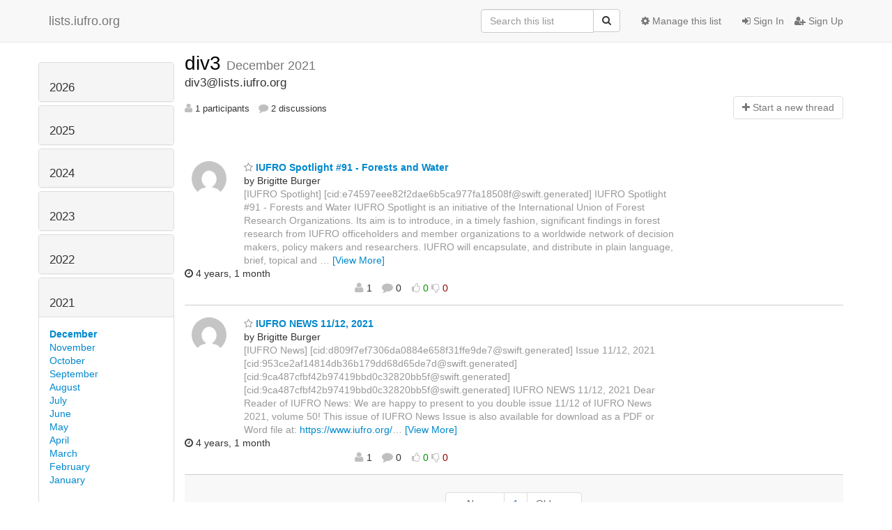

--- FILE ---
content_type: text/html; charset=utf-8
request_url: https://lists.iufro.org/mailman3/hyperkitty/list/div3@lists.iufro.org/2021/12/
body_size: 14581
content:




<!DOCTYPE HTML>
<html>
    <head>
        <meta http-equiv="Content-Type" content="text/html; charset=UTF-8" />
        <meta name="viewport" content="width=device-width, initial-scale=1.0" />
        <meta name="ROBOTS" content="INDEX, FOLLOW" />
        <title>
December 2021 - div3 - lists.iufro.org
</title>
        <meta name="author" content="" />
        <meta name="dc.language" content="en" />
        <link rel="shortcut icon" href="/mailman3/static/hyperkitty/img/favicon.ico" />
        <link rel="stylesheet" href="/mailman3/static/hyperkitty/libs/jquery/smoothness/jquery-ui-1.10.3.custom.min.css" type="text/css" media="all" />
        <link rel="stylesheet" href="/mailman3/static/hyperkitty/libs/fonts/font-awesome/css/font-awesome.min.css" type="text/css" media="all" />
        <link rel="stylesheet" href="/mailman3/static/CACHE/css/6144afd23696.css" type="text/css" media="all" /><link rel="stylesheet" href="/mailman3/static/CACHE/css/d3034b4f9b48.css" type="text/css" /><link rel="stylesheet" href="/mailman3/static/CACHE/css/6725576f9455.css" type="text/css" media="all" />
         
        

    </head>

    <body>

    


    <nav class="navbar navbar-fixed-top navbar-default">
        <div class="container">
            <div class="navbar-header col-md"> <!--part of navbar that's always present-->
                <button type="button" class="navbar-toggle collapsed" data-toggle="collapse" data-target=".navbar-collapse">
                    <span class="icon-bar"></span>
                    <span class="icon-bar"></span>
                    <span class="icon-bar"></span>
                </button>
                <a class="navbar-brand" href="/mailman3/hyperkitty/">lists.iufro.org</a>

            </div> <!-- /navbar-header -->

            <div class="navbar-collapse collapse"> <!--part of navbar that's collapsed on small screens-->
                <!-- show dropdown for smaller viewports b/c login name/email may be too long -->
                <!-- only show this extra button/dropdown if we're in small screen sizes -->
                <div class="nav navbar-nav navbar-right auth dropdown navbar-form hidden-tn hidden-xs hidden-md hidden-lg">
                    <button type="button" class="btn dropdown-toggle" id="loginDropdownMenu" data-toggle="dropdown">
                        
                            <span class="fa fa-bars"></span>
                        
                    </button>
                    <ul class="dropdown-menu" role="menu" aria-labelledby="loginDropdownMenu">
                        
                            <li role="presentation"><a role="menuitem" tabindex="-1" href="/mailman3/accounts/login/?next=/mailman3/hyperkitty/list/div3%40lists.iufro.org/2021/12/">
                                <span class="fa fa-sign-in"></span>
                                Sign In
                            </a></li>
                            <li role="presentation"><a role="menuitem" tabindex="-1" href="/mailman3/accounts/signup/?next=/mailman3/hyperkitty/list/div3%40lists.iufro.org/2021/12/">
                                <span class="fa fa-user-plus"></span>
                                Sign Up
                            </a></li>
                        
                    </ul>
                </div>
                <!-- larger viewports -->
                <ul class="nav navbar-nav navbar-right hidden-sm auth">
                    
                        <li><a href="/mailman3/accounts/login/?next=/mailman3/hyperkitty/list/div3%40lists.iufro.org/2021/12/">
                            <span class="fa fa-sign-in"></span>
                            Sign In
                        </a></li>
                        <li><a href="/mailman3/accounts/signup/?next=/mailman3/hyperkitty/list/div3%40lists.iufro.org/2021/12/">
                            <span class="fa fa-user-plus"></span>
                            Sign Up
                        </a></li>
                    
                </ul>

                
                <ul class="nav navbar-nav navbar-right"><li>
                    
                    <a href="/mailman3/postorius/lists/div3.lists.iufro.org/">
                        <span class="fa fa-cog"></span>
                        Manage this list
                    </a>
                    
                </li></ul>
                

                <form name="search" method="get" action="/mailman3/hyperkitty/search" class="navbar-form navbar-right" role="search">
                    <input type="hidden" name="mlist" value="div3@lists.iufro.org" />
                    <div class="form-group">
                        <div class="input-group">
                            <input name="q" type="text" class="form-control"
                                   placeholder="Search this list"
                                   
                                   />
                            <span class="input-group-btn">
                                <button class="btn btn-default" type="submit"><span class="fa fa-search"></span></button>
                            </span>
                        </div>
                    </div>
                </form>

            </div> <!--/navbar-collapse -->
        </div> <!-- /container for navbar -->
    </nav>

    

     <div class="modal fade" tabindex="-1" role="dialog" id="keyboard-shortcuts">
       <div class="modal-dialog" role="document">
         <div class="modal-content">
           <div class="modal-header">
             <button type="button" class="close" data-dismiss="modal" aria-label="Close"><span aria-hidden="true">&times;</span></button>
             <h4 class="modal-title">Keyboard Shortcuts</h4>
           </div>
           <div class="modal-body">
             <h3>Thread View</h3>
             <ul>
               <li><code>j</code>: Next unread message </li>
               <li><code>k</code>: Previous unread message </li>
               <li><code>j a</code>: Jump to all threads
               <li><code>j l</code>: Jump to MailingList overview
             </ul>
           </div>
         </div><!-- /.modal-content -->
       </div><!-- /.modal-dialog -->
     </div><!-- /.modal -->

     <div class="container">
        

<div class="row">





<div class="hidden-tn hidden-xs col-sm-2">
<div class="row">
    <div class="panel-group" id="months-list">
        
        <div class="panel panel-default">
            <div class="panel-heading">
                <h3 class="panel-title">
                    <a data-toggle="collapse" data-parent="#months-list" href="#collapse0">
                        2026
                    </a>
                </h3>
            </div>
            <div id="collapse0" class="panel-collapse
                
                     collapse 
                
                ">
                <div class="panel-body">
                    <ul class="list-unstyled">
                        
                        <li class="">
                            <a href="/mailman3/hyperkitty/list/div3@lists.iufro.org/2026/1/"
                               >January</a>
                        </li>
                        
                    </ul>
                </div>
            </div>
        </div>
        
        <div class="panel panel-default">
            <div class="panel-heading">
                <h3 class="panel-title">
                    <a data-toggle="collapse" data-parent="#months-list" href="#collapse1">
                        2025
                    </a>
                </h3>
            </div>
            <div id="collapse1" class="panel-collapse
                
                     collapse 
                
                ">
                <div class="panel-body">
                    <ul class="list-unstyled">
                        
                        <li class="">
                            <a href="/mailman3/hyperkitty/list/div3@lists.iufro.org/2025/12/"
                               >December</a>
                        </li>
                        
                        <li class="">
                            <a href="/mailman3/hyperkitty/list/div3@lists.iufro.org/2025/11/"
                               >November</a>
                        </li>
                        
                        <li class="">
                            <a href="/mailman3/hyperkitty/list/div3@lists.iufro.org/2025/10/"
                               >October</a>
                        </li>
                        
                        <li class="">
                            <a href="/mailman3/hyperkitty/list/div3@lists.iufro.org/2025/9/"
                               >September</a>
                        </li>
                        
                        <li class="">
                            <a href="/mailman3/hyperkitty/list/div3@lists.iufro.org/2025/8/"
                               >August</a>
                        </li>
                        
                        <li class="">
                            <a href="/mailman3/hyperkitty/list/div3@lists.iufro.org/2025/7/"
                               >July</a>
                        </li>
                        
                        <li class="">
                            <a href="/mailman3/hyperkitty/list/div3@lists.iufro.org/2025/6/"
                               >June</a>
                        </li>
                        
                        <li class="">
                            <a href="/mailman3/hyperkitty/list/div3@lists.iufro.org/2025/5/"
                               >May</a>
                        </li>
                        
                        <li class="">
                            <a href="/mailman3/hyperkitty/list/div3@lists.iufro.org/2025/4/"
                               >April</a>
                        </li>
                        
                        <li class="">
                            <a href="/mailman3/hyperkitty/list/div3@lists.iufro.org/2025/3/"
                               >March</a>
                        </li>
                        
                        <li class="">
                            <a href="/mailman3/hyperkitty/list/div3@lists.iufro.org/2025/2/"
                               >February</a>
                        </li>
                        
                        <li class="">
                            <a href="/mailman3/hyperkitty/list/div3@lists.iufro.org/2025/1/"
                               >January</a>
                        </li>
                        
                    </ul>
                </div>
            </div>
        </div>
        
        <div class="panel panel-default">
            <div class="panel-heading">
                <h3 class="panel-title">
                    <a data-toggle="collapse" data-parent="#months-list" href="#collapse2">
                        2024
                    </a>
                </h3>
            </div>
            <div id="collapse2" class="panel-collapse
                
                     collapse 
                
                ">
                <div class="panel-body">
                    <ul class="list-unstyled">
                        
                        <li class="">
                            <a href="/mailman3/hyperkitty/list/div3@lists.iufro.org/2024/12/"
                               >December</a>
                        </li>
                        
                        <li class="">
                            <a href="/mailman3/hyperkitty/list/div3@lists.iufro.org/2024/11/"
                               >November</a>
                        </li>
                        
                        <li class="">
                            <a href="/mailman3/hyperkitty/list/div3@lists.iufro.org/2024/10/"
                               >October</a>
                        </li>
                        
                        <li class="">
                            <a href="/mailman3/hyperkitty/list/div3@lists.iufro.org/2024/9/"
                               >September</a>
                        </li>
                        
                        <li class="">
                            <a href="/mailman3/hyperkitty/list/div3@lists.iufro.org/2024/8/"
                               >August</a>
                        </li>
                        
                        <li class="">
                            <a href="/mailman3/hyperkitty/list/div3@lists.iufro.org/2024/7/"
                               >July</a>
                        </li>
                        
                        <li class="">
                            <a href="/mailman3/hyperkitty/list/div3@lists.iufro.org/2024/6/"
                               >June</a>
                        </li>
                        
                        <li class="">
                            <a href="/mailman3/hyperkitty/list/div3@lists.iufro.org/2024/5/"
                               >May</a>
                        </li>
                        
                        <li class="">
                            <a href="/mailman3/hyperkitty/list/div3@lists.iufro.org/2024/4/"
                               >April</a>
                        </li>
                        
                        <li class="">
                            <a href="/mailman3/hyperkitty/list/div3@lists.iufro.org/2024/3/"
                               >March</a>
                        </li>
                        
                        <li class="">
                            <a href="/mailman3/hyperkitty/list/div3@lists.iufro.org/2024/2/"
                               >February</a>
                        </li>
                        
                        <li class="">
                            <a href="/mailman3/hyperkitty/list/div3@lists.iufro.org/2024/1/"
                               >January</a>
                        </li>
                        
                    </ul>
                </div>
            </div>
        </div>
        
        <div class="panel panel-default">
            <div class="panel-heading">
                <h3 class="panel-title">
                    <a data-toggle="collapse" data-parent="#months-list" href="#collapse3">
                        2023
                    </a>
                </h3>
            </div>
            <div id="collapse3" class="panel-collapse
                
                     collapse 
                
                ">
                <div class="panel-body">
                    <ul class="list-unstyled">
                        
                        <li class="">
                            <a href="/mailman3/hyperkitty/list/div3@lists.iufro.org/2023/12/"
                               >December</a>
                        </li>
                        
                        <li class="">
                            <a href="/mailman3/hyperkitty/list/div3@lists.iufro.org/2023/11/"
                               >November</a>
                        </li>
                        
                        <li class="">
                            <a href="/mailman3/hyperkitty/list/div3@lists.iufro.org/2023/10/"
                               >October</a>
                        </li>
                        
                        <li class="">
                            <a href="/mailman3/hyperkitty/list/div3@lists.iufro.org/2023/9/"
                               >September</a>
                        </li>
                        
                        <li class="">
                            <a href="/mailman3/hyperkitty/list/div3@lists.iufro.org/2023/8/"
                               >August</a>
                        </li>
                        
                        <li class="">
                            <a href="/mailman3/hyperkitty/list/div3@lists.iufro.org/2023/7/"
                               >July</a>
                        </li>
                        
                        <li class="">
                            <a href="/mailman3/hyperkitty/list/div3@lists.iufro.org/2023/6/"
                               >June</a>
                        </li>
                        
                        <li class="">
                            <a href="/mailman3/hyperkitty/list/div3@lists.iufro.org/2023/5/"
                               >May</a>
                        </li>
                        
                        <li class="">
                            <a href="/mailman3/hyperkitty/list/div3@lists.iufro.org/2023/4/"
                               >April</a>
                        </li>
                        
                        <li class="">
                            <a href="/mailman3/hyperkitty/list/div3@lists.iufro.org/2023/3/"
                               >March</a>
                        </li>
                        
                        <li class="">
                            <a href="/mailman3/hyperkitty/list/div3@lists.iufro.org/2023/2/"
                               >February</a>
                        </li>
                        
                        <li class="">
                            <a href="/mailman3/hyperkitty/list/div3@lists.iufro.org/2023/1/"
                               >January</a>
                        </li>
                        
                    </ul>
                </div>
            </div>
        </div>
        
        <div class="panel panel-default">
            <div class="panel-heading">
                <h3 class="panel-title">
                    <a data-toggle="collapse" data-parent="#months-list" href="#collapse4">
                        2022
                    </a>
                </h3>
            </div>
            <div id="collapse4" class="panel-collapse
                
                     collapse 
                
                ">
                <div class="panel-body">
                    <ul class="list-unstyled">
                        
                        <li class="">
                            <a href="/mailman3/hyperkitty/list/div3@lists.iufro.org/2022/12/"
                               >December</a>
                        </li>
                        
                        <li class="">
                            <a href="/mailman3/hyperkitty/list/div3@lists.iufro.org/2022/11/"
                               >November</a>
                        </li>
                        
                        <li class="">
                            <a href="/mailman3/hyperkitty/list/div3@lists.iufro.org/2022/10/"
                               >October</a>
                        </li>
                        
                        <li class="">
                            <a href="/mailman3/hyperkitty/list/div3@lists.iufro.org/2022/9/"
                               >September</a>
                        </li>
                        
                        <li class="">
                            <a href="/mailman3/hyperkitty/list/div3@lists.iufro.org/2022/8/"
                               >August</a>
                        </li>
                        
                        <li class="">
                            <a href="/mailman3/hyperkitty/list/div3@lists.iufro.org/2022/7/"
                               >July</a>
                        </li>
                        
                        <li class="">
                            <a href="/mailman3/hyperkitty/list/div3@lists.iufro.org/2022/6/"
                               >June</a>
                        </li>
                        
                        <li class="">
                            <a href="/mailman3/hyperkitty/list/div3@lists.iufro.org/2022/5/"
                               >May</a>
                        </li>
                        
                        <li class="">
                            <a href="/mailman3/hyperkitty/list/div3@lists.iufro.org/2022/4/"
                               >April</a>
                        </li>
                        
                        <li class="">
                            <a href="/mailman3/hyperkitty/list/div3@lists.iufro.org/2022/3/"
                               >March</a>
                        </li>
                        
                        <li class="">
                            <a href="/mailman3/hyperkitty/list/div3@lists.iufro.org/2022/2/"
                               >February</a>
                        </li>
                        
                        <li class="">
                            <a href="/mailman3/hyperkitty/list/div3@lists.iufro.org/2022/1/"
                               >January</a>
                        </li>
                        
                    </ul>
                </div>
            </div>
        </div>
        
        <div class="panel panel-default">
            <div class="panel-heading">
                <h3 class="panel-title">
                    <a data-toggle="collapse" data-parent="#months-list" href="#collapse5">
                        2021
                    </a>
                </h3>
            </div>
            <div id="collapse5" class="panel-collapse
                
                     in 
                
                ">
                <div class="panel-body">
                    <ul class="list-unstyled">
                        
                        <li class="current">
                            <a href="/mailman3/hyperkitty/list/div3@lists.iufro.org/2021/12/"
                               >December</a>
                        </li>
                        
                        <li class="">
                            <a href="/mailman3/hyperkitty/list/div3@lists.iufro.org/2021/11/"
                               >November</a>
                        </li>
                        
                        <li class="">
                            <a href="/mailman3/hyperkitty/list/div3@lists.iufro.org/2021/10/"
                               >October</a>
                        </li>
                        
                        <li class="">
                            <a href="/mailman3/hyperkitty/list/div3@lists.iufro.org/2021/9/"
                               >September</a>
                        </li>
                        
                        <li class="">
                            <a href="/mailman3/hyperkitty/list/div3@lists.iufro.org/2021/8/"
                               >August</a>
                        </li>
                        
                        <li class="">
                            <a href="/mailman3/hyperkitty/list/div3@lists.iufro.org/2021/7/"
                               >July</a>
                        </li>
                        
                        <li class="">
                            <a href="/mailman3/hyperkitty/list/div3@lists.iufro.org/2021/6/"
                               >June</a>
                        </li>
                        
                        <li class="">
                            <a href="/mailman3/hyperkitty/list/div3@lists.iufro.org/2021/5/"
                               >May</a>
                        </li>
                        
                        <li class="">
                            <a href="/mailman3/hyperkitty/list/div3@lists.iufro.org/2021/4/"
                               >April</a>
                        </li>
                        
                        <li class="">
                            <a href="/mailman3/hyperkitty/list/div3@lists.iufro.org/2021/3/"
                               >March</a>
                        </li>
                        
                        <li class="">
                            <a href="/mailman3/hyperkitty/list/div3@lists.iufro.org/2021/2/"
                               >February</a>
                        </li>
                        
                        <li class="">
                            <a href="/mailman3/hyperkitty/list/div3@lists.iufro.org/2021/1/"
                               >January</a>
                        </li>
                        
                    </ul>
                </div>
            </div>
        </div>
        
        <div class="panel panel-default">
            <div class="panel-heading">
                <h3 class="panel-title">
                    <a data-toggle="collapse" data-parent="#months-list" href="#collapse6">
                        2020
                    </a>
                </h3>
            </div>
            <div id="collapse6" class="panel-collapse
                
                     collapse 
                
                ">
                <div class="panel-body">
                    <ul class="list-unstyled">
                        
                        <li class="">
                            <a href="/mailman3/hyperkitty/list/div3@lists.iufro.org/2020/12/"
                               >December</a>
                        </li>
                        
                        <li class="">
                            <a href="/mailman3/hyperkitty/list/div3@lists.iufro.org/2020/11/"
                               >November</a>
                        </li>
                        
                        <li class="">
                            <a href="/mailman3/hyperkitty/list/div3@lists.iufro.org/2020/10/"
                               >October</a>
                        </li>
                        
                        <li class="">
                            <a href="/mailman3/hyperkitty/list/div3@lists.iufro.org/2020/9/"
                               >September</a>
                        </li>
                        
                        <li class="">
                            <a href="/mailman3/hyperkitty/list/div3@lists.iufro.org/2020/8/"
                               >August</a>
                        </li>
                        
                        <li class="">
                            <a href="/mailman3/hyperkitty/list/div3@lists.iufro.org/2020/7/"
                               >July</a>
                        </li>
                        
                        <li class="">
                            <a href="/mailman3/hyperkitty/list/div3@lists.iufro.org/2020/6/"
                               >June</a>
                        </li>
                        
                        <li class="">
                            <a href="/mailman3/hyperkitty/list/div3@lists.iufro.org/2020/5/"
                               >May</a>
                        </li>
                        
                        <li class="">
                            <a href="/mailman3/hyperkitty/list/div3@lists.iufro.org/2020/4/"
                               >April</a>
                        </li>
                        
                        <li class="">
                            <a href="/mailman3/hyperkitty/list/div3@lists.iufro.org/2020/3/"
                               >March</a>
                        </li>
                        
                        <li class="">
                            <a href="/mailman3/hyperkitty/list/div3@lists.iufro.org/2020/2/"
                               >February</a>
                        </li>
                        
                        <li class="">
                            <a href="/mailman3/hyperkitty/list/div3@lists.iufro.org/2020/1/"
                               >January</a>
                        </li>
                        
                    </ul>
                </div>
            </div>
        </div>
        
        <div class="panel panel-default">
            <div class="panel-heading">
                <h3 class="panel-title">
                    <a data-toggle="collapse" data-parent="#months-list" href="#collapse7">
                        2019
                    </a>
                </h3>
            </div>
            <div id="collapse7" class="panel-collapse
                
                     collapse 
                
                ">
                <div class="panel-body">
                    <ul class="list-unstyled">
                        
                        <li class="">
                            <a href="/mailman3/hyperkitty/list/div3@lists.iufro.org/2019/12/"
                               >December</a>
                        </li>
                        
                        <li class="">
                            <a href="/mailman3/hyperkitty/list/div3@lists.iufro.org/2019/11/"
                               >November</a>
                        </li>
                        
                        <li class="">
                            <a href="/mailman3/hyperkitty/list/div3@lists.iufro.org/2019/10/"
                               >October</a>
                        </li>
                        
                        <li class="">
                            <a href="/mailman3/hyperkitty/list/div3@lists.iufro.org/2019/9/"
                               >September</a>
                        </li>
                        
                        <li class="">
                            <a href="/mailman3/hyperkitty/list/div3@lists.iufro.org/2019/8/"
                               >August</a>
                        </li>
                        
                        <li class="">
                            <a href="/mailman3/hyperkitty/list/div3@lists.iufro.org/2019/7/"
                               >July</a>
                        </li>
                        
                        <li class="">
                            <a href="/mailman3/hyperkitty/list/div3@lists.iufro.org/2019/6/"
                               >June</a>
                        </li>
                        
                        <li class="">
                            <a href="/mailman3/hyperkitty/list/div3@lists.iufro.org/2019/5/"
                               >May</a>
                        </li>
                        
                        <li class="">
                            <a href="/mailman3/hyperkitty/list/div3@lists.iufro.org/2019/4/"
                               >April</a>
                        </li>
                        
                        <li class="">
                            <a href="/mailman3/hyperkitty/list/div3@lists.iufro.org/2019/3/"
                               >March</a>
                        </li>
                        
                        <li class="">
                            <a href="/mailman3/hyperkitty/list/div3@lists.iufro.org/2019/2/"
                               >February</a>
                        </li>
                        
                        <li class="">
                            <a href="/mailman3/hyperkitty/list/div3@lists.iufro.org/2019/1/"
                               >January</a>
                        </li>
                        
                    </ul>
                </div>
            </div>
        </div>
        
        <div class="panel panel-default">
            <div class="panel-heading">
                <h3 class="panel-title">
                    <a data-toggle="collapse" data-parent="#months-list" href="#collapse8">
                        2018
                    </a>
                </h3>
            </div>
            <div id="collapse8" class="panel-collapse
                
                     collapse 
                
                ">
                <div class="panel-body">
                    <ul class="list-unstyled">
                        
                        <li class="">
                            <a href="/mailman3/hyperkitty/list/div3@lists.iufro.org/2018/12/"
                               >December</a>
                        </li>
                        
                        <li class="">
                            <a href="/mailman3/hyperkitty/list/div3@lists.iufro.org/2018/11/"
                               >November</a>
                        </li>
                        
                        <li class="">
                            <a href="/mailman3/hyperkitty/list/div3@lists.iufro.org/2018/10/"
                               >October</a>
                        </li>
                        
                        <li class="">
                            <a href="/mailman3/hyperkitty/list/div3@lists.iufro.org/2018/9/"
                               >September</a>
                        </li>
                        
                        <li class="">
                            <a href="/mailman3/hyperkitty/list/div3@lists.iufro.org/2018/8/"
                               >August</a>
                        </li>
                        
                        <li class="">
                            <a href="/mailman3/hyperkitty/list/div3@lists.iufro.org/2018/7/"
                               >July</a>
                        </li>
                        
                        <li class="">
                            <a href="/mailman3/hyperkitty/list/div3@lists.iufro.org/2018/6/"
                               >June</a>
                        </li>
                        
                        <li class="">
                            <a href="/mailman3/hyperkitty/list/div3@lists.iufro.org/2018/5/"
                               >May</a>
                        </li>
                        
                        <li class="">
                            <a href="/mailman3/hyperkitty/list/div3@lists.iufro.org/2018/4/"
                               >April</a>
                        </li>
                        
                        <li class="">
                            <a href="/mailman3/hyperkitty/list/div3@lists.iufro.org/2018/3/"
                               >March</a>
                        </li>
                        
                        <li class="">
                            <a href="/mailman3/hyperkitty/list/div3@lists.iufro.org/2018/2/"
                               >February</a>
                        </li>
                        
                        <li class="">
                            <a href="/mailman3/hyperkitty/list/div3@lists.iufro.org/2018/1/"
                               >January</a>
                        </li>
                        
                    </ul>
                </div>
            </div>
        </div>
        
        <div class="panel panel-default">
            <div class="panel-heading">
                <h3 class="panel-title">
                    <a data-toggle="collapse" data-parent="#months-list" href="#collapse9">
                        2017
                    </a>
                </h3>
            </div>
            <div id="collapse9" class="panel-collapse
                
                     collapse 
                
                ">
                <div class="panel-body">
                    <ul class="list-unstyled">
                        
                        <li class="">
                            <a href="/mailman3/hyperkitty/list/div3@lists.iufro.org/2017/12/"
                               >December</a>
                        </li>
                        
                        <li class="">
                            <a href="/mailman3/hyperkitty/list/div3@lists.iufro.org/2017/11/"
                               >November</a>
                        </li>
                        
                        <li class="">
                            <a href="/mailman3/hyperkitty/list/div3@lists.iufro.org/2017/10/"
                               >October</a>
                        </li>
                        
                        <li class="">
                            <a href="/mailman3/hyperkitty/list/div3@lists.iufro.org/2017/9/"
                               >September</a>
                        </li>
                        
                        <li class="">
                            <a href="/mailman3/hyperkitty/list/div3@lists.iufro.org/2017/8/"
                               >August</a>
                        </li>
                        
                        <li class="">
                            <a href="/mailman3/hyperkitty/list/div3@lists.iufro.org/2017/7/"
                               >July</a>
                        </li>
                        
                        <li class="">
                            <a href="/mailman3/hyperkitty/list/div3@lists.iufro.org/2017/6/"
                               >June</a>
                        </li>
                        
                        <li class="">
                            <a href="/mailman3/hyperkitty/list/div3@lists.iufro.org/2017/5/"
                               >May</a>
                        </li>
                        
                        <li class="">
                            <a href="/mailman3/hyperkitty/list/div3@lists.iufro.org/2017/4/"
                               >April</a>
                        </li>
                        
                        <li class="">
                            <a href="/mailman3/hyperkitty/list/div3@lists.iufro.org/2017/3/"
                               >March</a>
                        </li>
                        
                        <li class="">
                            <a href="/mailman3/hyperkitty/list/div3@lists.iufro.org/2017/2/"
                               >February</a>
                        </li>
                        
                        <li class="">
                            <a href="/mailman3/hyperkitty/list/div3@lists.iufro.org/2017/1/"
                               >January</a>
                        </li>
                        
                    </ul>
                </div>
            </div>
        </div>
        
        <div class="panel panel-default">
            <div class="panel-heading">
                <h3 class="panel-title">
                    <a data-toggle="collapse" data-parent="#months-list" href="#collapse10">
                        2016
                    </a>
                </h3>
            </div>
            <div id="collapse10" class="panel-collapse
                
                     collapse 
                
                ">
                <div class="panel-body">
                    <ul class="list-unstyled">
                        
                        <li class="">
                            <a href="/mailman3/hyperkitty/list/div3@lists.iufro.org/2016/12/"
                               >December</a>
                        </li>
                        
                        <li class="">
                            <a href="/mailman3/hyperkitty/list/div3@lists.iufro.org/2016/11/"
                               >November</a>
                        </li>
                        
                        <li class="">
                            <a href="/mailman3/hyperkitty/list/div3@lists.iufro.org/2016/10/"
                               >October</a>
                        </li>
                        
                        <li class="">
                            <a href="/mailman3/hyperkitty/list/div3@lists.iufro.org/2016/9/"
                               >September</a>
                        </li>
                        
                        <li class="">
                            <a href="/mailman3/hyperkitty/list/div3@lists.iufro.org/2016/8/"
                               >August</a>
                        </li>
                        
                        <li class="">
                            <a href="/mailman3/hyperkitty/list/div3@lists.iufro.org/2016/7/"
                               >July</a>
                        </li>
                        
                        <li class="">
                            <a href="/mailman3/hyperkitty/list/div3@lists.iufro.org/2016/6/"
                               >June</a>
                        </li>
                        
                        <li class="">
                            <a href="/mailman3/hyperkitty/list/div3@lists.iufro.org/2016/5/"
                               >May</a>
                        </li>
                        
                        <li class="">
                            <a href="/mailman3/hyperkitty/list/div3@lists.iufro.org/2016/4/"
                               >April</a>
                        </li>
                        
                        <li class="">
                            <a href="/mailman3/hyperkitty/list/div3@lists.iufro.org/2016/3/"
                               >March</a>
                        </li>
                        
                        <li class="">
                            <a href="/mailman3/hyperkitty/list/div3@lists.iufro.org/2016/2/"
                               >February</a>
                        </li>
                        
                        <li class="">
                            <a href="/mailman3/hyperkitty/list/div3@lists.iufro.org/2016/1/"
                               >January</a>
                        </li>
                        
                    </ul>
                </div>
            </div>
        </div>
        
        <div class="panel panel-default">
            <div class="panel-heading">
                <h3 class="panel-title">
                    <a data-toggle="collapse" data-parent="#months-list" href="#collapse11">
                        2015
                    </a>
                </h3>
            </div>
            <div id="collapse11" class="panel-collapse
                
                     collapse 
                
                ">
                <div class="panel-body">
                    <ul class="list-unstyled">
                        
                        <li class="">
                            <a href="/mailman3/hyperkitty/list/div3@lists.iufro.org/2015/12/"
                               >December</a>
                        </li>
                        
                        <li class="">
                            <a href="/mailman3/hyperkitty/list/div3@lists.iufro.org/2015/11/"
                               >November</a>
                        </li>
                        
                        <li class="">
                            <a href="/mailman3/hyperkitty/list/div3@lists.iufro.org/2015/10/"
                               >October</a>
                        </li>
                        
                        <li class="">
                            <a href="/mailman3/hyperkitty/list/div3@lists.iufro.org/2015/9/"
                               >September</a>
                        </li>
                        
                        <li class="">
                            <a href="/mailman3/hyperkitty/list/div3@lists.iufro.org/2015/8/"
                               >August</a>
                        </li>
                        
                        <li class="">
                            <a href="/mailman3/hyperkitty/list/div3@lists.iufro.org/2015/7/"
                               >July</a>
                        </li>
                        
                        <li class="">
                            <a href="/mailman3/hyperkitty/list/div3@lists.iufro.org/2015/6/"
                               >June</a>
                        </li>
                        
                        <li class="">
                            <a href="/mailman3/hyperkitty/list/div3@lists.iufro.org/2015/5/"
                               >May</a>
                        </li>
                        
                        <li class="">
                            <a href="/mailman3/hyperkitty/list/div3@lists.iufro.org/2015/4/"
                               >April</a>
                        </li>
                        
                        <li class="">
                            <a href="/mailman3/hyperkitty/list/div3@lists.iufro.org/2015/3/"
                               >March</a>
                        </li>
                        
                        <li class="">
                            <a href="/mailman3/hyperkitty/list/div3@lists.iufro.org/2015/2/"
                               >February</a>
                        </li>
                        
                        <li class="">
                            <a href="/mailman3/hyperkitty/list/div3@lists.iufro.org/2015/1/"
                               >January</a>
                        </li>
                        
                    </ul>
                </div>
            </div>
        </div>
        
        <div class="panel panel-default">
            <div class="panel-heading">
                <h3 class="panel-title">
                    <a data-toggle="collapse" data-parent="#months-list" href="#collapse12">
                        2014
                    </a>
                </h3>
            </div>
            <div id="collapse12" class="panel-collapse
                
                     collapse 
                
                ">
                <div class="panel-body">
                    <ul class="list-unstyled">
                        
                        <li class="">
                            <a href="/mailman3/hyperkitty/list/div3@lists.iufro.org/2014/12/"
                               >December</a>
                        </li>
                        
                        <li class="">
                            <a href="/mailman3/hyperkitty/list/div3@lists.iufro.org/2014/11/"
                               >November</a>
                        </li>
                        
                        <li class="">
                            <a href="/mailman3/hyperkitty/list/div3@lists.iufro.org/2014/10/"
                               >October</a>
                        </li>
                        
                        <li class="">
                            <a href="/mailman3/hyperkitty/list/div3@lists.iufro.org/2014/9/"
                               >September</a>
                        </li>
                        
                        <li class="">
                            <a href="/mailman3/hyperkitty/list/div3@lists.iufro.org/2014/8/"
                               >August</a>
                        </li>
                        
                        <li class="">
                            <a href="/mailman3/hyperkitty/list/div3@lists.iufro.org/2014/7/"
                               >July</a>
                        </li>
                        
                        <li class="">
                            <a href="/mailman3/hyperkitty/list/div3@lists.iufro.org/2014/6/"
                               >June</a>
                        </li>
                        
                        <li class="">
                            <a href="/mailman3/hyperkitty/list/div3@lists.iufro.org/2014/5/"
                               >May</a>
                        </li>
                        
                        <li class="">
                            <a href="/mailman3/hyperkitty/list/div3@lists.iufro.org/2014/4/"
                               >April</a>
                        </li>
                        
                        <li class="">
                            <a href="/mailman3/hyperkitty/list/div3@lists.iufro.org/2014/3/"
                               >March</a>
                        </li>
                        
                        <li class="">
                            <a href="/mailman3/hyperkitty/list/div3@lists.iufro.org/2014/2/"
                               >February</a>
                        </li>
                        
                        <li class="">
                            <a href="/mailman3/hyperkitty/list/div3@lists.iufro.org/2014/1/"
                               >January</a>
                        </li>
                        
                    </ul>
                </div>
            </div>
        </div>
        
        <div class="panel panel-default">
            <div class="panel-heading">
                <h3 class="panel-title">
                    <a data-toggle="collapse" data-parent="#months-list" href="#collapse13">
                        2013
                    </a>
                </h3>
            </div>
            <div id="collapse13" class="panel-collapse
                
                     collapse 
                
                ">
                <div class="panel-body">
                    <ul class="list-unstyled">
                        
                        <li class="">
                            <a href="/mailman3/hyperkitty/list/div3@lists.iufro.org/2013/12/"
                               >December</a>
                        </li>
                        
                        <li class="">
                            <a href="/mailman3/hyperkitty/list/div3@lists.iufro.org/2013/11/"
                               >November</a>
                        </li>
                        
                        <li class="">
                            <a href="/mailman3/hyperkitty/list/div3@lists.iufro.org/2013/10/"
                               >October</a>
                        </li>
                        
                        <li class="">
                            <a href="/mailman3/hyperkitty/list/div3@lists.iufro.org/2013/9/"
                               >September</a>
                        </li>
                        
                        <li class="">
                            <a href="/mailman3/hyperkitty/list/div3@lists.iufro.org/2013/8/"
                               >August</a>
                        </li>
                        
                        <li class="">
                            <a href="/mailman3/hyperkitty/list/div3@lists.iufro.org/2013/7/"
                               >July</a>
                        </li>
                        
                        <li class="">
                            <a href="/mailman3/hyperkitty/list/div3@lists.iufro.org/2013/6/"
                               >June</a>
                        </li>
                        
                        <li class="">
                            <a href="/mailman3/hyperkitty/list/div3@lists.iufro.org/2013/5/"
                               >May</a>
                        </li>
                        
                        <li class="">
                            <a href="/mailman3/hyperkitty/list/div3@lists.iufro.org/2013/4/"
                               >April</a>
                        </li>
                        
                        <li class="">
                            <a href="/mailman3/hyperkitty/list/div3@lists.iufro.org/2013/3/"
                               >March</a>
                        </li>
                        
                        <li class="">
                            <a href="/mailman3/hyperkitty/list/div3@lists.iufro.org/2013/2/"
                               >February</a>
                        </li>
                        
                        <li class="">
                            <a href="/mailman3/hyperkitty/list/div3@lists.iufro.org/2013/1/"
                               >January</a>
                        </li>
                        
                    </ul>
                </div>
            </div>
        </div>
        
        <div class="panel panel-default">
            <div class="panel-heading">
                <h3 class="panel-title">
                    <a data-toggle="collapse" data-parent="#months-list" href="#collapse14">
                        2012
                    </a>
                </h3>
            </div>
            <div id="collapse14" class="panel-collapse
                
                     collapse 
                
                ">
                <div class="panel-body">
                    <ul class="list-unstyled">
                        
                        <li class="">
                            <a href="/mailman3/hyperkitty/list/div3@lists.iufro.org/2012/12/"
                               >December</a>
                        </li>
                        
                        <li class="">
                            <a href="/mailman3/hyperkitty/list/div3@lists.iufro.org/2012/11/"
                               >November</a>
                        </li>
                        
                        <li class="">
                            <a href="/mailman3/hyperkitty/list/div3@lists.iufro.org/2012/10/"
                               >October</a>
                        </li>
                        
                        <li class="">
                            <a href="/mailman3/hyperkitty/list/div3@lists.iufro.org/2012/9/"
                               >September</a>
                        </li>
                        
                        <li class="">
                            <a href="/mailman3/hyperkitty/list/div3@lists.iufro.org/2012/8/"
                               >August</a>
                        </li>
                        
                        <li class="">
                            <a href="/mailman3/hyperkitty/list/div3@lists.iufro.org/2012/7/"
                               >July</a>
                        </li>
                        
                        <li class="">
                            <a href="/mailman3/hyperkitty/list/div3@lists.iufro.org/2012/6/"
                               >June</a>
                        </li>
                        
                        <li class="">
                            <a href="/mailman3/hyperkitty/list/div3@lists.iufro.org/2012/5/"
                               >May</a>
                        </li>
                        
                        <li class="">
                            <a href="/mailman3/hyperkitty/list/div3@lists.iufro.org/2012/4/"
                               >April</a>
                        </li>
                        
                        <li class="">
                            <a href="/mailman3/hyperkitty/list/div3@lists.iufro.org/2012/3/"
                               >March</a>
                        </li>
                        
                        <li class="">
                            <a href="/mailman3/hyperkitty/list/div3@lists.iufro.org/2012/2/"
                               >February</a>
                        </li>
                        
                        <li class="">
                            <a href="/mailman3/hyperkitty/list/div3@lists.iufro.org/2012/1/"
                               >January</a>
                        </li>
                        
                    </ul>
                </div>
            </div>
        </div>
        
        <div class="panel panel-default">
            <div class="panel-heading">
                <h3 class="panel-title">
                    <a data-toggle="collapse" data-parent="#months-list" href="#collapse15">
                        2011
                    </a>
                </h3>
            </div>
            <div id="collapse15" class="panel-collapse
                
                     collapse 
                
                ">
                <div class="panel-body">
                    <ul class="list-unstyled">
                        
                        <li class="">
                            <a href="/mailman3/hyperkitty/list/div3@lists.iufro.org/2011/12/"
                               >December</a>
                        </li>
                        
                        <li class="">
                            <a href="/mailman3/hyperkitty/list/div3@lists.iufro.org/2011/11/"
                               >November</a>
                        </li>
                        
                        <li class="">
                            <a href="/mailman3/hyperkitty/list/div3@lists.iufro.org/2011/10/"
                               >October</a>
                        </li>
                        
                        <li class="">
                            <a href="/mailman3/hyperkitty/list/div3@lists.iufro.org/2011/9/"
                               >September</a>
                        </li>
                        
                        <li class="">
                            <a href="/mailman3/hyperkitty/list/div3@lists.iufro.org/2011/8/"
                               >August</a>
                        </li>
                        
                        <li class="">
                            <a href="/mailman3/hyperkitty/list/div3@lists.iufro.org/2011/7/"
                               >July</a>
                        </li>
                        
                        <li class="">
                            <a href="/mailman3/hyperkitty/list/div3@lists.iufro.org/2011/6/"
                               >June</a>
                        </li>
                        
                        <li class="">
                            <a href="/mailman3/hyperkitty/list/div3@lists.iufro.org/2011/5/"
                               >May</a>
                        </li>
                        
                        <li class="">
                            <a href="/mailman3/hyperkitty/list/div3@lists.iufro.org/2011/4/"
                               >April</a>
                        </li>
                        
                        <li class="">
                            <a href="/mailman3/hyperkitty/list/div3@lists.iufro.org/2011/3/"
                               >March</a>
                        </li>
                        
                        <li class="">
                            <a href="/mailman3/hyperkitty/list/div3@lists.iufro.org/2011/2/"
                               >February</a>
                        </li>
                        
                        <li class="">
                            <a href="/mailman3/hyperkitty/list/div3@lists.iufro.org/2011/1/"
                               >January</a>
                        </li>
                        
                    </ul>
                </div>
            </div>
        </div>
        
        <div class="panel panel-default">
            <div class="panel-heading">
                <h3 class="panel-title">
                    <a data-toggle="collapse" data-parent="#months-list" href="#collapse16">
                        2010
                    </a>
                </h3>
            </div>
            <div id="collapse16" class="panel-collapse
                
                     collapse 
                
                ">
                <div class="panel-body">
                    <ul class="list-unstyled">
                        
                        <li class="">
                            <a href="/mailman3/hyperkitty/list/div3@lists.iufro.org/2010/12/"
                               >December</a>
                        </li>
                        
                        <li class="">
                            <a href="/mailman3/hyperkitty/list/div3@lists.iufro.org/2010/11/"
                               >November</a>
                        </li>
                        
                        <li class="">
                            <a href="/mailman3/hyperkitty/list/div3@lists.iufro.org/2010/10/"
                               >October</a>
                        </li>
                        
                        <li class="">
                            <a href="/mailman3/hyperkitty/list/div3@lists.iufro.org/2010/9/"
                               >September</a>
                        </li>
                        
                        <li class="">
                            <a href="/mailman3/hyperkitty/list/div3@lists.iufro.org/2010/8/"
                               >August</a>
                        </li>
                        
                        <li class="">
                            <a href="/mailman3/hyperkitty/list/div3@lists.iufro.org/2010/7/"
                               >July</a>
                        </li>
                        
                        <li class="">
                            <a href="/mailman3/hyperkitty/list/div3@lists.iufro.org/2010/6/"
                               >June</a>
                        </li>
                        
                        <li class="">
                            <a href="/mailman3/hyperkitty/list/div3@lists.iufro.org/2010/5/"
                               >May</a>
                        </li>
                        
                        <li class="">
                            <a href="/mailman3/hyperkitty/list/div3@lists.iufro.org/2010/4/"
                               >April</a>
                        </li>
                        
                        <li class="">
                            <a href="/mailman3/hyperkitty/list/div3@lists.iufro.org/2010/3/"
                               >March</a>
                        </li>
                        
                        <li class="">
                            <a href="/mailman3/hyperkitty/list/div3@lists.iufro.org/2010/2/"
                               >February</a>
                        </li>
                        
                        <li class="">
                            <a href="/mailman3/hyperkitty/list/div3@lists.iufro.org/2010/1/"
                               >January</a>
                        </li>
                        
                    </ul>
                </div>
            </div>
        </div>
        
        <div class="panel panel-default">
            <div class="panel-heading">
                <h3 class="panel-title">
                    <a data-toggle="collapse" data-parent="#months-list" href="#collapse17">
                        2009
                    </a>
                </h3>
            </div>
            <div id="collapse17" class="panel-collapse
                
                     collapse 
                
                ">
                <div class="panel-body">
                    <ul class="list-unstyled">
                        
                        <li class="">
                            <a href="/mailman3/hyperkitty/list/div3@lists.iufro.org/2009/12/"
                               >December</a>
                        </li>
                        
                        <li class="">
                            <a href="/mailman3/hyperkitty/list/div3@lists.iufro.org/2009/11/"
                               >November</a>
                        </li>
                        
                        <li class="">
                            <a href="/mailman3/hyperkitty/list/div3@lists.iufro.org/2009/10/"
                               >October</a>
                        </li>
                        
                        <li class="">
                            <a href="/mailman3/hyperkitty/list/div3@lists.iufro.org/2009/9/"
                               >September</a>
                        </li>
                        
                        <li class="">
                            <a href="/mailman3/hyperkitty/list/div3@lists.iufro.org/2009/8/"
                               >August</a>
                        </li>
                        
                        <li class="">
                            <a href="/mailman3/hyperkitty/list/div3@lists.iufro.org/2009/7/"
                               >July</a>
                        </li>
                        
                        <li class="">
                            <a href="/mailman3/hyperkitty/list/div3@lists.iufro.org/2009/6/"
                               >June</a>
                        </li>
                        
                        <li class="">
                            <a href="/mailman3/hyperkitty/list/div3@lists.iufro.org/2009/5/"
                               >May</a>
                        </li>
                        
                        <li class="">
                            <a href="/mailman3/hyperkitty/list/div3@lists.iufro.org/2009/4/"
                               >April</a>
                        </li>
                        
                        <li class="">
                            <a href="/mailman3/hyperkitty/list/div3@lists.iufro.org/2009/3/"
                               >March</a>
                        </li>
                        
                        <li class="">
                            <a href="/mailman3/hyperkitty/list/div3@lists.iufro.org/2009/2/"
                               >February</a>
                        </li>
                        
                        <li class="">
                            <a href="/mailman3/hyperkitty/list/div3@lists.iufro.org/2009/1/"
                               >January</a>
                        </li>
                        
                    </ul>
                </div>
            </div>
        </div>
        
        <div class="panel panel-default">
            <div class="panel-heading">
                <h3 class="panel-title">
                    <a data-toggle="collapse" data-parent="#months-list" href="#collapse18">
                        2008
                    </a>
                </h3>
            </div>
            <div id="collapse18" class="panel-collapse
                
                     collapse 
                
                ">
                <div class="panel-body">
                    <ul class="list-unstyled">
                        
                        <li class="">
                            <a href="/mailman3/hyperkitty/list/div3@lists.iufro.org/2008/12/"
                               >December</a>
                        </li>
                        
                        <li class="">
                            <a href="/mailman3/hyperkitty/list/div3@lists.iufro.org/2008/11/"
                               >November</a>
                        </li>
                        
                        <li class="">
                            <a href="/mailman3/hyperkitty/list/div3@lists.iufro.org/2008/10/"
                               >October</a>
                        </li>
                        
                        <li class="">
                            <a href="/mailman3/hyperkitty/list/div3@lists.iufro.org/2008/9/"
                               >September</a>
                        </li>
                        
                        <li class="">
                            <a href="/mailman3/hyperkitty/list/div3@lists.iufro.org/2008/8/"
                               >August</a>
                        </li>
                        
                        <li class="">
                            <a href="/mailman3/hyperkitty/list/div3@lists.iufro.org/2008/7/"
                               >July</a>
                        </li>
                        
                        <li class="">
                            <a href="/mailman3/hyperkitty/list/div3@lists.iufro.org/2008/6/"
                               >June</a>
                        </li>
                        
                        <li class="">
                            <a href="/mailman3/hyperkitty/list/div3@lists.iufro.org/2008/5/"
                               >May</a>
                        </li>
                        
                        <li class="">
                            <a href="/mailman3/hyperkitty/list/div3@lists.iufro.org/2008/4/"
                               >April</a>
                        </li>
                        
                        <li class="">
                            <a href="/mailman3/hyperkitty/list/div3@lists.iufro.org/2008/3/"
                               >March</a>
                        </li>
                        
                        <li class="">
                            <a href="/mailman3/hyperkitty/list/div3@lists.iufro.org/2008/2/"
                               >February</a>
                        </li>
                        
                        <li class="">
                            <a href="/mailman3/hyperkitty/list/div3@lists.iufro.org/2008/1/"
                               >January</a>
                        </li>
                        
                    </ul>
                </div>
            </div>
        </div>
        
        <div class="panel panel-default">
            <div class="panel-heading">
                <h3 class="panel-title">
                    <a data-toggle="collapse" data-parent="#months-list" href="#collapse19">
                        2007
                    </a>
                </h3>
            </div>
            <div id="collapse19" class="panel-collapse
                
                     collapse 
                
                ">
                <div class="panel-body">
                    <ul class="list-unstyled">
                        
                        <li class="">
                            <a href="/mailman3/hyperkitty/list/div3@lists.iufro.org/2007/12/"
                               >December</a>
                        </li>
                        
                    </ul>
                </div>
            </div>
        </div>
        
    </div>
</div>





<div class="hidden-tn hidden-xs col-sm-2">
<div class="row">
    
    <p><a href="/mailman3/hyperkitty/list/div3@lists.iufro.org/"
       class="btn btn-default btn-sm">
       <span class="fa fa-backward"></span>
       List overview</a></p>
    
    

    <!-- Download as mbox -->
    
    <p><a href="/mailman3/hyperkitty/list/div3@lists.iufro.org/export/div3@lists.iufro.org-2022-01.mbox.gz?start=2021-12-01&amp;end=2022-01-01" title="This month in gzipped mbox format"
        class="btn btn-default btn-sm">
        <i class="fa fa-download"></i> Download</a>
    </p>
    
</div>
</div>




</div>



    <div id="thread-list" class="col-sm-10">

        <div class="thread-list-header row">
            <h1 class="col-tn-12">
                <a href="/mailman3/hyperkitty/list/div3@lists.iufro.org/"
                   class="list-name">
                    
                        div3
                    
                </a>
                <small class="hidden-tn hidden-xs">December 2021</small>
                <div class="hidden-sm hidden-md hidden-lg">
                    



<select id="months-list" class="form-control">
    
    <option disabled>----- 2026 -----</option>
    
    <option>January 2026</option>
    
    
    <option disabled>----- 2025 -----</option>
    
    <option>December 2025</option>
    
    <option>November 2025</option>
    
    <option>October 2025</option>
    
    <option>September 2025</option>
    
    <option>August 2025</option>
    
    <option>July 2025</option>
    
    <option>June 2025</option>
    
    <option>May 2025</option>
    
    <option>April 2025</option>
    
    <option>March 2025</option>
    
    <option>February 2025</option>
    
    <option>January 2025</option>
    
    
    <option disabled>----- 2024 -----</option>
    
    <option>December 2024</option>
    
    <option>November 2024</option>
    
    <option>October 2024</option>
    
    <option>September 2024</option>
    
    <option>August 2024</option>
    
    <option>July 2024</option>
    
    <option>June 2024</option>
    
    <option>May 2024</option>
    
    <option>April 2024</option>
    
    <option>March 2024</option>
    
    <option>February 2024</option>
    
    <option>January 2024</option>
    
    
    <option disabled>----- 2023 -----</option>
    
    <option>December 2023</option>
    
    <option>November 2023</option>
    
    <option>October 2023</option>
    
    <option>September 2023</option>
    
    <option>August 2023</option>
    
    <option>July 2023</option>
    
    <option>June 2023</option>
    
    <option>May 2023</option>
    
    <option>April 2023</option>
    
    <option>March 2023</option>
    
    <option>February 2023</option>
    
    <option>January 2023</option>
    
    
    <option disabled>----- 2022 -----</option>
    
    <option>December 2022</option>
    
    <option>November 2022</option>
    
    <option>October 2022</option>
    
    <option>September 2022</option>
    
    <option>August 2022</option>
    
    <option>July 2022</option>
    
    <option>June 2022</option>
    
    <option>May 2022</option>
    
    <option>April 2022</option>
    
    <option>March 2022</option>
    
    <option>February 2022</option>
    
    <option>January 2022</option>
    
    
    <option disabled>----- 2021 -----</option>
    
    <option selected="selected">December 2021</option>
    
    <option>November 2021</option>
    
    <option>October 2021</option>
    
    <option>September 2021</option>
    
    <option>August 2021</option>
    
    <option>July 2021</option>
    
    <option>June 2021</option>
    
    <option>May 2021</option>
    
    <option>April 2021</option>
    
    <option>March 2021</option>
    
    <option>February 2021</option>
    
    <option>January 2021</option>
    
    
    <option disabled>----- 2020 -----</option>
    
    <option>December 2020</option>
    
    <option>November 2020</option>
    
    <option>October 2020</option>
    
    <option>September 2020</option>
    
    <option>August 2020</option>
    
    <option>July 2020</option>
    
    <option>June 2020</option>
    
    <option>May 2020</option>
    
    <option>April 2020</option>
    
    <option>March 2020</option>
    
    <option>February 2020</option>
    
    <option>January 2020</option>
    
    
    <option disabled>----- 2019 -----</option>
    
    <option>December 2019</option>
    
    <option>November 2019</option>
    
    <option>October 2019</option>
    
    <option>September 2019</option>
    
    <option>August 2019</option>
    
    <option>July 2019</option>
    
    <option>June 2019</option>
    
    <option>May 2019</option>
    
    <option>April 2019</option>
    
    <option>March 2019</option>
    
    <option>February 2019</option>
    
    <option>January 2019</option>
    
    
    <option disabled>----- 2018 -----</option>
    
    <option>December 2018</option>
    
    <option>November 2018</option>
    
    <option>October 2018</option>
    
    <option>September 2018</option>
    
    <option>August 2018</option>
    
    <option>July 2018</option>
    
    <option>June 2018</option>
    
    <option>May 2018</option>
    
    <option>April 2018</option>
    
    <option>March 2018</option>
    
    <option>February 2018</option>
    
    <option>January 2018</option>
    
    
    <option disabled>----- 2017 -----</option>
    
    <option>December 2017</option>
    
    <option>November 2017</option>
    
    <option>October 2017</option>
    
    <option>September 2017</option>
    
    <option>August 2017</option>
    
    <option>July 2017</option>
    
    <option>June 2017</option>
    
    <option>May 2017</option>
    
    <option>April 2017</option>
    
    <option>March 2017</option>
    
    <option>February 2017</option>
    
    <option>January 2017</option>
    
    
    <option disabled>----- 2016 -----</option>
    
    <option>December 2016</option>
    
    <option>November 2016</option>
    
    <option>October 2016</option>
    
    <option>September 2016</option>
    
    <option>August 2016</option>
    
    <option>July 2016</option>
    
    <option>June 2016</option>
    
    <option>May 2016</option>
    
    <option>April 2016</option>
    
    <option>March 2016</option>
    
    <option>February 2016</option>
    
    <option>January 2016</option>
    
    
    <option disabled>----- 2015 -----</option>
    
    <option>December 2015</option>
    
    <option>November 2015</option>
    
    <option>October 2015</option>
    
    <option>September 2015</option>
    
    <option>August 2015</option>
    
    <option>July 2015</option>
    
    <option>June 2015</option>
    
    <option>May 2015</option>
    
    <option>April 2015</option>
    
    <option>March 2015</option>
    
    <option>February 2015</option>
    
    <option>January 2015</option>
    
    
    <option disabled>----- 2014 -----</option>
    
    <option>December 2014</option>
    
    <option>November 2014</option>
    
    <option>October 2014</option>
    
    <option>September 2014</option>
    
    <option>August 2014</option>
    
    <option>July 2014</option>
    
    <option>June 2014</option>
    
    <option>May 2014</option>
    
    <option>April 2014</option>
    
    <option>March 2014</option>
    
    <option>February 2014</option>
    
    <option>January 2014</option>
    
    
    <option disabled>----- 2013 -----</option>
    
    <option>December 2013</option>
    
    <option>November 2013</option>
    
    <option>October 2013</option>
    
    <option>September 2013</option>
    
    <option>August 2013</option>
    
    <option>July 2013</option>
    
    <option>June 2013</option>
    
    <option>May 2013</option>
    
    <option>April 2013</option>
    
    <option>March 2013</option>
    
    <option>February 2013</option>
    
    <option>January 2013</option>
    
    
    <option disabled>----- 2012 -----</option>
    
    <option>December 2012</option>
    
    <option>November 2012</option>
    
    <option>October 2012</option>
    
    <option>September 2012</option>
    
    <option>August 2012</option>
    
    <option>July 2012</option>
    
    <option>June 2012</option>
    
    <option>May 2012</option>
    
    <option>April 2012</option>
    
    <option>March 2012</option>
    
    <option>February 2012</option>
    
    <option>January 2012</option>
    
    
    <option disabled>----- 2011 -----</option>
    
    <option>December 2011</option>
    
    <option>November 2011</option>
    
    <option>October 2011</option>
    
    <option>September 2011</option>
    
    <option>August 2011</option>
    
    <option>July 2011</option>
    
    <option>June 2011</option>
    
    <option>May 2011</option>
    
    <option>April 2011</option>
    
    <option>March 2011</option>
    
    <option>February 2011</option>
    
    <option>January 2011</option>
    
    
    <option disabled>----- 2010 -----</option>
    
    <option>December 2010</option>
    
    <option>November 2010</option>
    
    <option>October 2010</option>
    
    <option>September 2010</option>
    
    <option>August 2010</option>
    
    <option>July 2010</option>
    
    <option>June 2010</option>
    
    <option>May 2010</option>
    
    <option>April 2010</option>
    
    <option>March 2010</option>
    
    <option>February 2010</option>
    
    <option>January 2010</option>
    
    
    <option disabled>----- 2009 -----</option>
    
    <option>December 2009</option>
    
    <option>November 2009</option>
    
    <option>October 2009</option>
    
    <option>September 2009</option>
    
    <option>August 2009</option>
    
    <option>July 2009</option>
    
    <option>June 2009</option>
    
    <option>May 2009</option>
    
    <option>April 2009</option>
    
    <option>March 2009</option>
    
    <option>February 2009</option>
    
    <option>January 2009</option>
    
    
    <option disabled>----- 2008 -----</option>
    
    <option>December 2008</option>
    
    <option>November 2008</option>
    
    <option>October 2008</option>
    
    <option>September 2008</option>
    
    <option>August 2008</option>
    
    <option>July 2008</option>
    
    <option>June 2008</option>
    
    <option>May 2008</option>
    
    <option>April 2008</option>
    
    <option>March 2008</option>
    
    <option>February 2008</option>
    
    <option>January 2008</option>
    
    
    <option disabled>----- 2007 -----</option>
    
    <option>December 2007</option>
    
    
</select>



                </div>
            </h1>
            <span class="list-address col-tn-12">div3@lists.iufro.org</span>
            <ul class="list-unstyled list-stats thread-list-info col-tn-6 col-xs-8">
                
                <li>
                    <i class="fa fa-user"></i>
                    1 participants
                </li>
                
                <li>
                    <i class="fa fa-comment"></i>
                    2 discussions
                </li>
            </ul>
            <div class="thread-new right col-tn-6 col-xs-4" title="You must be logged-in to create a thread.">
                <a href="/mailman3/hyperkitty/list/div3@lists.iufro.org/message/new"
                    class="btn btn-default disabled">
                    <i class="fa fa-plus"></i>
                    <span class="hidden-tn hidden-xs">Start a n</span><span class="hidden-sm hidden-md hidden-lg">N</span>ew thread
                </a>
            </div>
        </div>

        
            



        
        <div class="thread">

        <div class="thread-info">
                <div class="thread-email row">
                        <div class="hidden-tn hidden-xxs hidden-xs col-sm-1 sender gravatar circle">
                                
                                <img class="gravatar" src="https://secure.gravatar.com/avatar/f7387021b9a52b92bcbd922db810f640.jpg?s=120&amp;d=mm&amp;r=g" width="120" height="120" alt="" />
                                        <br />
                                
                        </div>
                        <div class="col-tn-12 col-sm-10 col-md-7 col-lg-8">
                                <span class="thread-title">
                                <a name="S6WNLRFO4JPQR35JXANV55ELEBIRJRCK"
                                        href="/mailman3/hyperkitty/list/div3@lists.iufro.org/thread/S6WNLRFO4JPQR35JXANV55ELEBIRJRCK/"
                                        >
                                        
                                                <i class="fa fa-star-o notsaved" title="Favorite"></i>
                                        
                                        IUFRO Spotlight #91 - Forests and Water
                                </a>
                                </span>
                                <div>
                                    
                                        by Brigitte Burger
                                    
                                </div>
                                <span class="expander collapsed hidden-tn hidden-xxs hidden-xs" style="color: #999">
                                        [IUFRO Spotlight]
[cid:e74597eee82f2dae6b5ca977fa18508f@swift.generated]


IUFRO Spotlight #91 - Forests and Water

IUFRO Spotlight is an initiative of the International Union of Forest Research Organizations. Its aim is to introduce, in a timely fashion, significant findings in forest research from IUFRO officeholders and member organizations to a worldwide network of decision makers, policy makers and researchers.

IUFRO will encapsulate, and distribute in plain language, brief, topical and policy-relevant highlights of those findings, along with information on where/how to access the full documents. The IUFRO Spotlight findings will be distributed in a periodic series of emails as well as blog postings.


Forests and Water

Science-Policy-Practice Interface for Managing Forest and Water Interactions under a Changing Environment

PDF for download&lt;<a href="https://www.iufro.org/fileadmin/material/publications/spotlights/spotlight91-forests-water-2021.pdf" rel="nofollow">https://www.iufro.org/fileadmin/material/publications/spotlights/spotlight9…</a>&gt;
[Photo showing a forest behind a lake. Photo: Kalexander73 on Pixabay.]
Kalexander73 on Pixabay

Water is fundamental to life on earth. What may not be quite so obvious is that forests are equally vital resources for life on the planet.

And the two - water and forests - are inseparable in the pursuit of a sustainable and sustainably developed world. Therefore, forests and water resources have been identified as essential elements in adaptation to climate change.

The IUFRO-sponsored Forests and Water science-policy forum at the IUFRO World Day provided a platform for scientists, forest managers and decision-makers from the Asia-Oceania region to share insights and experiences about forest and water interactions from different perspectives.

Among the significant challenges discussed by the forum panelists were the increasing competition for water resources, the positive and negative impacts of carbon sequestration due to large scale afforestation and reforestation, climate change-related shifts in rainfall patterns and capacity building requirements among civil groups at various levels to ensure competent engagement in forest and water management.

To address the challenges of competition for water, a range of technical, social and political actions have been suggested - technical advancements such as GIS, remote sensing and climate modelling to better understand the full hydrological cycle, targeted reforestation, better integration of planted forests in the wider landscape, good community engagement and tighter regulatory environments
[Photo showing a lake surrounded by mountains, with forests. Photo: Vandaagevenniet on Pixabay]
Vandaagevenniet on Pixabay

Integrated watershed management was also advocated as a way to deal with the impact of changes in rainfall due to climate change. This varies across the region; in some areas such as Japan there have been record-breaking heavy rains, while in others there have been droughts.

Forests play a crucial role in supplying clean water, help prevent environmental hazards such as soil erosion and flooding as well as ensuring many other ecological functions. Any forest changes - and their interactions with climate - can significantly affect water resources and water-related ecological functions and services.

Therefore, managing forests for water provision is an important priority in various international initiatives (Bonn Challenge, UN SDGs etc.). In addition, there is an active agenda to use reforestation for landscape restoration and to mitigate rising atmospheric carbon dioxide content.

The forum panelists also underlined that communicating and sharing technical advances and policies must be strengthened to ensure that research on forest and water interactions in a changing environment is appropriately addressed.

The opening address for the forum was delivered by IUFRO Vice President Liu Shirong of the Chinese Academy of Forestry.

Keynote presentations were given by Meine van Noordwijk, World Agroforestry Centre (ICRAF), Nairobi, Kenya; and by Richard Harper of Murdoch University, Perth, Australia. Richard Harper is also Deputy Coordinator of IUFRO&#39;s Task Force on Forests and Water Interactions in a Changing Environment.

The panel discussion featured:
Brenda Baillie, Northland Regional Council, New Zealand;
Mingfang Zhang, University of Electronic Science and Technology of China;
Kyoichi Otsuki, Kyushu University, Japan;
Diomedes A. Racelis, University of the Philippines Los Baños, Philippines; and
Hyung Tae Choi, National Institute of Forest Science, Republic of Korea.

The online discussion was one of three science-policy forums organized for IUFRO World Day. (The other two - Forests and Fire and Forest-based Bioeconomy for All - will be covered in separate Spotlights.)

Link to the forums: Science &amp; Policy | IUFRO World Day&lt;<a href="https://www.iufroworldday.org/science-policy-forums" rel="nofollow">https://www.iufroworldday.org/science-policy-forums</a>&gt;

Link to the recording: Forest-Water-Session&lt;<a href="https://www.dropbox.com/sh/mvgx0sb8myq2tbr/AAC5IFBrbk2wWD5TO6YcG92ua/Session%20recording?dl=0&amp;preview=zoom_0.mp4&amp;subfolder_nav_tracking=1" rel="nofollow">https://www.dropbox.com/sh/mvgx0sb8myq2tbr/AAC5IFBrbk2wWD5TO6YcG92ua/Sessio…</a>&gt;

IUFRO World Day was a worldwide digital event that took place on September 28-29 in three time zones around the world. It comprised 24 hours of forest-related research topics, networking, and emerging issues of relevancy for global policy makers. The event was designed to showcase the diversity of the IUFRO network, including IUFRO&#39;s scientific units and IUFRO&#39;s member organizations, to facilitate networking, and to enhance communication and outreach.

The World Day comprised 79 live sessions from IUFRO Units and Members - including the three forums mentioned above - covering highly relevant topics for policy makers as well as three central IUFRO sessions, one in each time zone. Over 3000 participants from more than 100 countries registered for the event. IUFRO: IUFRO World Day - Digital Forest Science Forum 2021 / Events&lt;<a href="https://www.iufro.org/events/iufro-world-day/" rel="nofollow">https://www.iufro.org/events/iufro-world-day/</a>&gt;

________________________________

The findings reported in IUFRO Spotlight are submitted by IUFRO officeholders and member organizations. IUFRO is pleased to highlight and circulate these findings to a broad audience but, in doing so, acts only as a conduit. The quality and accuracy of the reports are the responsibility of the member organization and the authors.

Suggestions for reports and findings that could be promoted through IUFRO Spotlight are encouraged. To be considered, reports should be fresh, have policy implications and be applicable to more than one country. If you would like to have a publication highlighted by Spotlight, contact: Gerda Wolfrum, <a href="http://wolfrum(at)iufro.org" rel="nofollow">wolfrum(at)iufro.org</a>&lt;mailto:wolfrum@iufro.org&gt;.

The International Union of Forest Research Organizations (IUFRO) is the only worldwide organization devoted to forest research and related sciences. Its members are research institutions, universities, and individual scientists as well as decision-making authorities and other stakeholders with a focus on forests and trees.

Visit: <a href="https://www.iufro.org/" rel="nofollow">https://www.iufro.org/</a>

________________________________

IUFRO Spotlight #91, published in December 2021
by IUFRO Headquarters, Marxergasse 2, 1030 Vienna, Austria.

Available for download at: <a href="https://www.iufro.org/media/iufro-spotlights/" rel="nofollow">https://www.iufro.org/media/iufro-spotlights/</a>
Contact the editor at <a href="http://office(at)iufro.org" rel="nofollow">office(at)iufro.org</a>&lt;mailto:office@iufro.org&gt; or visit <a href="https://www.iufro.org/" rel="nofollow">https://www.iufro.org/</a>

You are receiving this message, because you are an IUFRO member or officeholder or have registered for one of our web-based email distribution lists. If you wish to unsubscribe from IUFRO Spotlight publications, please send us a short note by e-mail (<a href="http://burger(at)iufro.org" rel="nofollow">burger(at)iufro.org</a>&lt;mailto:burger@iufro.org&gt;).

Imprint: <a href="https://www.iufro.org/legal/#c18944" rel="nofollow">https://www.iufro.org/legal/#c18944</a>
[cid:021fcb6904164881713a2f14e8ae4624@swift.generated]

[cid:e74597eee82f2dae6b5ca977fa18508f@swift.generated]
[cid:cfacaf9174099c0ad522dc81445fae22@swift.generated]
[cid:e74597eee82f2dae6b5ca977fa18508f@swift.generated]




                                </span>
                        </div>
                        <div class="col-tn-4 col-sm-4 col-sm-offset-2 col-md-offset-0 col-md-3 col-lg-3 thread-date"
                                title="Friday, 17 December 2021 02:47:13">
                                <i class="fa fa-clock-o" title="Most recent thread activity"></i>
                                4 years, 1 month
                        </div>
                        <div class="col-tn-7 col-sm-4 col-md-3 col-lg-3">
                                <ul class="list-unstyled list-stats">
                                        <li>
                                                <i class="fa fa-user"></i>
                                                1 <!-- participants -->
                                        </li>
                                        <li>
                                                <i class="fa fa-comment"></i>
                                                0 <!-- comments -->
                                        </li>
                                        <li>
                                                

    <form method="post" class="likeform"
          action="/mailman3/hyperkitty/list/div3@lists.iufro.org/message/S6WNLRFO4JPQR35JXANV55ELEBIRJRCK/vote">
    <input type="hidden" name="csrfmiddlewaretoken" value="OSb4izSm3e3Db3zEk9kIZ6JMrKVx4ZHHCD1LMckb95ZixABCRE9yY6Q0YJ9QaZ8z">
    

		<!-- Hide the status icon
		<i class="icomoon likestatus neutral"></i> -->

		<!-- <span>+0/-0</span> -->
		
			<a class="youlike vote disabled" title="You must be logged-in to vote."
			href="#like" data-vote="1">
					<i class="fa fa-thumbs-o-up"></i> 0
			</a>
			<a class="youdislike vote disabled" title="You must be logged-in to vote."
			href="#dislike" data-vote="-1">
				<i class="fa fa-thumbs-o-down"></i> 0
			</a>
		
    

    </form>

                                        </li>
                                </ul>
                        </div>
                </div>
        </div>
</div>


        
            



        
        <div class="thread">

        <div class="thread-info">
                <div class="thread-email row">
                        <div class="hidden-tn hidden-xxs hidden-xs col-sm-1 sender gravatar circle">
                                
                                <img class="gravatar" src="https://secure.gravatar.com/avatar/f7387021b9a52b92bcbd922db810f640.jpg?s=120&amp;d=mm&amp;r=g" width="120" height="120" alt="" />
                                        <br />
                                
                        </div>
                        <div class="col-tn-12 col-sm-10 col-md-7 col-lg-8">
                                <span class="thread-title">
                                <a name="KM5AEWSU7OKWS7I5K4MMV27KWC5AE72O"
                                        href="/mailman3/hyperkitty/list/div3@lists.iufro.org/thread/KM5AEWSU7OKWS7I5K4MMV27KWC5AE72O/"
                                        >
                                        
                                                <i class="fa fa-star-o notsaved" title="Favorite"></i>
                                        
                                        IUFRO NEWS 11/12, 2021
                                </a>
                                </span>
                                <div>
                                    
                                        by Brigitte Burger
                                    
                                </div>
                                <span class="expander collapsed hidden-tn hidden-xxs hidden-xs" style="color: #999">
                                        [IUFRO News]
[cid:d809f7ef7306da0884e658f31ffe9de7@swift.generated]
Issue 11/12, 2021
[cid:953ce2af14814db36b179dd68d65de7d@swift.generated]
[cid:9ca487cfbf42b97419bbd0c32820bb5f@swift.generated]

[cid:9ca487cfbf42b97419bbd0c32820bb5f@swift.generated]

IUFRO NEWS 11/12, 2021

Dear Reader of IUFRO News:

We are happy to present to you double issue 11/12 of IUFRO News 2021, volume 50!

This issue of IUFRO News Issue is also available for download as a PDF or Word file at: <a href="https://www.iufro.org/publications/news/electronic-news/" rel="nofollow">https://www.iufro.org/publications/news/electronic-news/</a>

Please share this newsletter widely with your colleagues and interested audiences and publish the link on your organization&#39;s website!

Please also share with us any changes of contact person(s) and email address(es) of your organization(s).


With Season&#39;s Greetings,

Alexander Buck
IUFRO Executive Director

______________________________________________

To find out more about IUFRO, visit  <a href="https://www.iufro.org" rel="nofollow">https://www.iufro.org</a>&lt;<a href="https://www.iufro.org/" rel="nofollow">https://www.iufro.org/</a>&gt;
Follow our blog at  <a href="https://blog.iufro.org/" rel="nofollow">https://blog.iufro.org/</a>
Follow IUFRO on  Twitter&lt;<a href="https://twitter.com/IUFRO" rel="nofollow">https://twitter.com/IUFRO</a>&gt;, Facebook&lt;<a href="https://www.facebook.com/iufro" rel="nofollow">https://www.facebook.com/iufro</a>&gt; and Instagram&lt;<a href="https://www.instagram.com/iufro_media/" rel="nofollow">https://www.instagram.com/iufro_media/</a>&gt;

IUFRO News is widely distributed among IUFRO Members, officeholders and other interested groups. If you would like to publish in IUFRO News, contribute to the IUFRO website content or promote a publication via IUFRO Spotlight, do not hesitate to contact us at IUFRO Headquarters: office(a)iufro.org&lt;mailto:office@iufro.org&gt;


World Forests, Society and Environment
[Photo showing Restoration of degraded forest reserve. Photo Form Ghana Ltd.]

Read an interview Dr. Pia Katila, Coordinator of IUFRO&#39;s Special Project on World Forests, Society and Environment (IUFRO-WFSE). She talks about the development and aims of the Project, recent highlights and achievements and a major publication to be launched in 2022. More&lt;<a href="https://www.iufro.org/index.php?id=7321#c33459" rel="nofollow">https://www.iufro.org/index.php?id=7321#c33459</a>&gt;…





IUFRO News in its 50th Year
[cid:bc7d0c3ce3f53f8ccb4be1a7acca4c45@swift.generated]

The leading article of IUFRO News Vol. 31, 2002, issue 4, had the title &quot;The Year of Changes&quot;. It highlighted the new visual image of IUFRO, among other things, and a call for the &quot;continuation of change&quot; by then IUFRO President Risto Seppälä. It also included a comprehensive article about IUFRO-WFSE. More&lt;<a href="https://www.iufro.org/index.php?id=7321#c33456" rel="nofollow">https://www.iufro.org/index.php?id=7321#c33456</a>&gt;…





ITTO and IUFRO Release Learning Modules to Encourage Forest Landscape Restoration
[Photo showing High school students learning about forest values during a field trip to the Lanjak Entimau Wildlife Sanctuary in Sarawak, Malaysia. Photo: Sarawak Forest Department.]

The International Tropical Timber Organization (ITTO) and IUFRO have released a free series of learning modules for high-school and university students to guide further understanding on forest landscape restoration (FLR). The modules were prepared as a contribution to the 2021–2030 UN Decade on Ecosystem Restoration. More&lt;<a href="https://www.iufro.org/index.php?id=7321#c33454" rel="nofollow">https://www.iufro.org/index.php?id=7321#c33454</a>&gt;…





ESCAMP Supports Forest Landscape Restoration (FLR) Mentorship in Sri Lanka
[Photo showing a Screenshot from ESCAMP video]

The Sri Lankan Forest Department, Ecosystem Conservation and Management Project (ESCAMP) project, with the collaboration of IUFRO, is implementing a two-year program aiming to address the current shortage of trained forest landscape restoration practitioners in the country. The project is also presented in a series of videos. More&lt;<a href="https://www.iufro.org/index.php?id=7321#c33453" rel="nofollow">https://www.iufro.org/index.php?id=7321#c33453</a>&gt;…





First Meeting of the Global Forest Expert Panel on Forests and Human Health
[Photo showing a person walking in a park. Photo by Emma Simpson on Unsplash.]

Renowned scientists with diverse expertise were invited to join the Global Forest Expert Panel (GFEP) on Forests and Human Health. The Panel comprises a wide range of expertise including, epidemiology, public health, urban forestry, mental health and recreation, resource valuation, traditional knowledge, and food and nutrition, to mention a few. More&lt;<a href="https://www.iufro.org/index.php?id=7321#c33452" rel="nofollow">https://www.iufro.org/index.php?id=7321#c33452</a>&gt;…





40th Anniversary Conference of IUFRO Research Group 4.05.00
[Photo showing a forest. Photo by Tomáš Pospíšil.]

On 4-6 October 2021, the annual conference of IUFRO Research Group (RG) 4.05.00 Managerial Economics and Accounting and its Working Parties (WP) to discuss managerial, social and environmental aspects of the forest-based sector for sustainable development and celebrate the Groups 40th anniversary. More&lt;<a href="https://www.iufro.org/index.php?id=7321#c33451" rel="nofollow">https://www.iufro.org/index.php?id=7321#c33451</a>&gt;…







Air Pollution Threats to Plant Ecosystems
[Photo showing APPC2021 - Group photo by M.S. Alam]

Air pollution and climate change remain a threat to natural ecosystems, urging for international cooperation and unified research efforts. The Mediterranean region is key for addressing global goals on plant ecosystems due to its unique biodiversity. A conference in Paphos, Cyprus, on 11-15 October, put the focus on these goals. More&lt;<a href="https://www.iufro.org/index.php?id=7321#c33450" rel="nofollow">https://www.iufro.org/index.php?id=7321#c33450</a>&gt;…





Tree Resistance to Diseases and Pests – Interaction with and Facilitation by the Microbiome
[Photo showing webinar announcement. Screenshot provided by Caterina Villari.]

Tree resistance to pests and pathogens can be driven by different and often interlinked mechanisms, such as the presence of mechanical or chemical direct defenses The webinar on 13 October 2021 aimed to discuss one aspect that is still relatively unexplored, namely the role of the host-associated microbiome in modulating resistance. More&lt;<a href="https://www.iufro.org/index.php?id=7321#c33449" rel="nofollow">https://www.iufro.org/index.php?id=7321#c33449</a>&gt;…





Automation in Forest Operations
[cid:8d6ed7046a1214493241592edd4a9219@swift.generated]

Forest operations are evolving rapidly. Thanks to the development of technology a number of applications are now available as fully applicable products or at concept/prototype stages in the area of teleoperation, semi-automation and full automation. The webinar series &quot;Automation in Forest Operations&quot; comprised three webinars. More&lt;<a href="https://www.iufro.org/index.php?id=7321#c33448" rel="nofollow">https://www.iufro.org/index.php?id=7321#c33448</a>&gt;…





3rd IUFRO Acacia Conference 2021
[Photo showing Keynote address by Dr. Sadanandan Nambiar Credit: Forest Department Sarawak]

Non-native acacias have become dominant components of many Southeast Asian plantation landscapes. They are increasingly being threatened by insect pests and pathogens. Regional collaboration in Southeast Asia is urgently needed. Against this background, 620 participants from 29 countries attended the 3rd IUFRO Acacia Conference 2021. More&lt;<a href="https://www.iufro.org/index.php?id=7321#c33462" rel="nofollow">https://www.iufro.org/index.php?id=7321#c33462</a>&gt;…





Introduction, Breeding, Propagation and Deployment of Pacific Northwest Conifers Around the World: 70 Years of Progress, Opportunities and Challenges
[Photo showing Group Photo of WP 2.02.05 meeting, Day 2. Credit: LE STUDIUM]

The Working Party on Breeding and Genetic Resources of Pacific Northwest Conifers held a virtual meeting on November 8-10, which covered a wide range of topics, including provenance variation, IUFRO trials, species introduction, genetics, breeding, seed orchards, biotic threats including drought and adaptation to climate change, etc. More&lt;<a href="https://www.iufro.org/index.php?id=7321#c33463" rel="nofollow">https://www.iufro.org/index.php?id=7321#c33463</a>&gt;…





IUFRO All-Division 1 Online Discussion
[cid:fb9a274b23c99c82ce5221ed28fa888e@swift.generated]

Research on silviculture is often conducted at tree or stand level. However, recent forest-related issues require a scale-up of silvicultural research at forest and landscape levels. Therefore, the all-Division meeting on 16-18 November 2021 was titled &quot;Scaling-up from tree and stand level research to sustainable silviculture at forest and landscape level&quot;. More&lt;<a href="https://www.iufro.org/index.php?id=7321#c33464" rel="nofollow">https://www.iufro.org/index.php?id=7321#c33464</a>&gt;…





Population Genetics and Genomics Research for Conservation, Climate Adaptation, Sustainable Management and Breeding of Tropical Trees (IUFRO World Day Session)
[cid:c3dd91cf1c9b41d2d9ea67d3b408434f@swift.generated]

The Working Party on Population, Ecological and Conservation Genetics organized a session as part of the IUFRO World Day on 29 September 2021 to highlight emerging population genetics and genomics approaches for much needed conservation and sustainable management and utilization of tree genetic resources. More&lt;<a href="https://www.iufro.org/index.php?id=7321#c33465" rel="nofollow">https://www.iufro.org/index.php?id=7321#c33465</a>&gt;…





Congratulations to Shirong Liu, IUFRO Vice-President!
[Photo showing Team members working in experimental field. Photo credit: ECTF.]

The interdisciplinary project – The Cornerstone Technology in Managing Typical Forest Ecosystems in Southern China for Multiple Functions and Its Application – led by Prof. Liu Shirong, President of Chinese Academy of Forestry (CAF) was awarded the second prize of the State Scientific and Technological Progress Award. More&lt;<a href="https://www.iufro.org/index.php?id=7321#c33466" rel="nofollow">https://www.iufro.org/index.php?id=7321#c33466</a>&gt;…





Congratulations to Mike Wingfield, IUFRO Immediate Past President!
[cid:1b2c13f908dcdf6d25e568a3d0c8abfb@swift.generated]

On 16 November, the University of Pretoria (UP) announced that Professor Mike Wingfield had been named on the annual Highly Cited Researchers™ 2021 list from Clarivate. Prof. Wingfield, Advisor to the UP Executive and a Forestry and Agriculture Biotechnology Institute (FABI) research professor, features on the prestigious list for the fifth consecutive year. More&lt;<a href="https://www.iufro.org/index.php?id=7321#c33467" rel="nofollow">https://www.iufro.org/index.php?id=7321#c33467</a>&gt;…





Publications
Trends in Forest-related Employment and Tertiary Education: Insights from Selected Key Countries around the Globe
[cid:359287a470b65ba1041653fbf33ef337@swift.generated]

The report highlights trends in forest-related employment, including green jobs, in seven selected countries: Brazil, China, Finland, Germany, Indonesia, South Africa and the United States of America, and provides insights into how forest-related tertiary education in these countries is addressing these trends. More&lt;<a href="https://www.iufro.org/index.php?id=7321#c33446" rel="nofollow">https://www.iufro.org/index.php?id=7321#c33446</a>&gt;…





Other Information

More Publications&lt;<a href="https://www.iufro.org/index.php?id=7321#c33445" rel="nofollow">https://www.iufro.org/index.php?id=7321#c33445</a>&gt;
Position Announcements&lt;<a href="https://www.iufro.org/index.php?id=7321#c33436" rel="nofollow">https://www.iufro.org/index.php?id=7321#c33436</a>&gt;
IUFRO Meetings&lt;<a href="https://www.iufro.org/index.php?id=7321#c33435" rel="nofollow">https://www.iufro.org/index.php?id=7321#c33435</a>&gt;
Other Meetings&lt;<a href="https://www.iufro.org/index.php?id=7321#c33434" rel="nofollow">https://www.iufro.org/index.php?id=7321#c33434</a>&gt;



IUFRO Website Features

Noticeboard&lt;<a href="https://www.iufro.org/discover/noticeboard/" rel="nofollow">https://www.iufro.org/discover/noticeboard/</a>&gt;
Proceedings Archive&lt;<a href="https://www.iufro.org/publications/proceedings/" rel="nofollow">https://www.iufro.org/publications/proceedings/</a>&gt;
RSS Feeds&lt;<a href="https://www.iufro.org/?id=3745" rel="nofollow">https://www.iufro.org/?id=3745</a>&gt;
Newsletter Archive&lt;<a href="https://www.iufro.org/index.php?id=147" rel="nofollow">https://www.iufro.org/index.php?id=147</a>&gt;

______________________________________________

IUFRO News Double Issue 11/12, 2021, published in December 2021
by IUFRO Headquarters, Marxergasse 2, 1030 Vienna, Austria.

Available for download at: <a href="https://www.iufro.org/publications/news/electronic-news/" rel="nofollow">https://www.iufro.org/publications/news/electronic-news/</a>
Contact the editor at <a href="http://office(at)iufro.org" rel="nofollow">office(at)iufro.org</a>&lt;mailto:wolfrum@iufro.org&gt; or visit <a href="https://www.iufro.org/" rel="nofollow">https://www.iufro.org/</a>

If you wish to unsubscribe from IUFRO News, please reply to this newsletter by e-mail (<a href="http://burger(at)iufro.org" rel="nofollow">burger(at)iufro.org</a>&lt;mailto:burger@iufro.org&gt;).

Imprint: <a href="https://www.iufro.org/legal/#c10402" rel="nofollow">https://www.iufro.org/legal/#c10402</a>

[cid:9ca487cfbf42b97419bbd0c32820bb5f@swift.generated]




                                </span>
                        </div>
                        <div class="col-tn-4 col-sm-4 col-sm-offset-2 col-md-offset-0 col-md-3 col-lg-3 thread-date"
                                title="Wednesday, 15 December 2021 02:13:43">
                                <i class="fa fa-clock-o" title="Most recent thread activity"></i>
                                4 years, 1 month
                        </div>
                        <div class="col-tn-7 col-sm-4 col-md-3 col-lg-3">
                                <ul class="list-unstyled list-stats">
                                        <li>
                                                <i class="fa fa-user"></i>
                                                1 <!-- participants -->
                                        </li>
                                        <li>
                                                <i class="fa fa-comment"></i>
                                                0 <!-- comments -->
                                        </li>
                                        <li>
                                                

    <form method="post" class="likeform"
          action="/mailman3/hyperkitty/list/div3@lists.iufro.org/message/KM5AEWSU7OKWS7I5K4MMV27KWC5AE72O/vote">
    <input type="hidden" name="csrfmiddlewaretoken" value="OSb4izSm3e3Db3zEk9kIZ6JMrKVx4ZHHCD1LMckb95ZixABCRE9yY6Q0YJ9QaZ8z">
    

		<!-- Hide the status icon
		<i class="icomoon likestatus neutral"></i> -->

		<!-- <span>+0/-0</span> -->
		
			<a class="youlike vote disabled" title="You must be logged-in to vote."
			href="#like" data-vote="1">
					<i class="fa fa-thumbs-o-up"></i> 0
			</a>
			<a class="youdislike vote disabled" title="You must be logged-in to vote."
			href="#dislike" data-vote="-1">
				<i class="fa fa-thumbs-o-down"></i> 0
			</a>
		
    

    </form>

                                        </li>
                                </ul>
                        </div>
                </div>
        </div>
</div>


        

        


<div class="paginator">
<nav aria-label="Page navigation">
<ul class="pagination">
    
        <li class="disabled"><span>&larr; Newer</span></li>
    

    
        
            <li class="page-item"><span class="page-link">1</span></li>
        
    

    
        <li class="disabled" class="page-item"><span>Older &rarr;</span></li>
    
</ul>
</nav>

<form class="form-inline jump-to-page" action="" method="get">
    <label>
        Jump to page:
        <select class="form-control input-sm" name="page">
        
            <option value="1"
                selected>
                1
            </option>
        
        </select>
    </label>
    
</form>

<form class="form-inline" action="" method="get">
    Results per page:
    <select name="count" class="form-control input-sm">
        
            <option value="10"
                
                selected="selected"
                
                >10
            </option>
        
            <option value="25"
                
                >25
            </option>
        
            <option value="50"
                
                >50
            </option>
        
            <option value="100"
                
                >100
            </option>
        
            <option value="200"
                
                >200
            </option>
        
    </select>
    
    <input type="submit" class="btn btn-default btn-sm" value="Update" />
</form>

</div>


    </div>

</div>


    </div> <!-- /container for content -->

    <footer class="footer">
      <div class="container">
        <p class="text-muted">
            Powered by <a href="http://hyperkitty.readthedocs.org">HyperKitty</a> version 1.3.2.
        </p>
      </div>
    </footer>

    <script src="/mailman3/static/hyperkitty/libs/jquery/jquery-1.10.1.min.js"></script>
    <script src="/mailman3/static/hyperkitty/libs/jquery/jquery-ui-1.10.3.custom.min.js"></script>
    <script type="text/javascript" src="/mailman3/static/CACHE/js/a8eb8c74adc3.js"></script>
    
<script>
$(document).ready(function() {
    $('span.expander').expander({
        slicePoint: 100,
        userCollapseText : '<br /><br /><a class="btn-expander"><i class="fa fa-minus-square-o" aria-label="View less"></i> View less</a>',
        expandText : '<br /><a class="btn-expander"><i class="fa fa-plus-square-o" aria-label="View more"></i> View more</a>',
        beforeExpand: function() {
            $(this).removeClass("collapsed");
            $(this).addClass("expanded");
        },
        onCollapse: function() {
            $(this).removeClass("expanded");
            $(this).addClass("collapsed");
        }
    });
    setup_category();
    
    // onchange event for month_list select (seen only in tiny/xs viewports)
    // only add this event listener if the element exists
    if ($('select#months-list').length > 0) {
        var months = {
            'January' : '1',
            'February' : '2',
            'March' : '3',
            'April' : '4',
            'May' : '5',
            'June' : '6',
            'July' : '7',
            'August' : '8',
            'September' : '9',
            'October' : '10',
            'November' : '11',
            'December' : '12',
        }
        $('select#months-list').change(function() {
            var date = $(this).val().split(' ');
            var url = "/mailman3/hyperkitty/list/div3@lists.iufro.org/9999/0/";
            url = url.replace('0', months[date[0]]);
            url = url.replace('9999', date[1]);
            window.parent.location.href = url;
        });
    }

});
</script>


    


    </body>
</html>


--- FILE ---
content_type: text/css
request_url: https://lists.iufro.org/mailman3/static/CACHE/css/6144afd23696.css
body_size: 543
content:
@font-face {
    font-family: 'icomoon';
    src:url('/mailman3/static/hyperkitty/libs/fonts/icomoon/fonts/icomoon.eot?-reqkd2&27f5455bbf53');
    src:url('/mailman3/static/hyperkitty/libs/fonts/icomoon/fonts/icomoon.eot?&27f5455bbf53#iefix-reqkd2') format('embedded-opentype'),
        url('/mailman3/static/hyperkitty/libs/fonts/icomoon/fonts/icomoon.woff?-reqkd2&27f5455bbf53') format('woff'),
        url('/mailman3/static/hyperkitty/libs/fonts/icomoon/fonts/icomoon.ttf?-reqkd2&27f5455bbf53') format('truetype'),
        url('/mailman3/static/hyperkitty/libs/fonts/icomoon/fonts/icomoon.svg?-reqkd2&27f5455bbf53#icomoon') format('svg');
    font-weight: normal;
    font-style: normal;
}

.icomoon {
    font-family: 'icomoon';
    speak: none;
    font-style: normal;
    font-weight: normal;
    font-variant: normal;
    text-transform: none;
    line-height: 1;

    /* Better Font Rendering =========== */
    -webkit-font-smoothing: antialiased;
    -moz-osx-font-smoothing: grayscale;
}

@font-face {
  font-family: 'Droid Sans';
  font-style: normal;
  font-weight: 400;
  src: local('Droid Sans'), local('DroidSans'),
       url(https://fonts.gstatic.com/s/droidsans/v6/s-BiyweUPV0v-yRb-cjciC3USBnSvpkopQaUR-2r7iU.ttf) format('truetype'),
       url(/mailman3/static/hyperkitty/libs/fonts/droid/DroidSans.ttf?27f5455bbf53) format('truetype');
}
@font-face {
  font-family: 'Droid Sans Mono';
  font-style: normal;
  font-weight: 400;
  src: local('Droid Sans Mono'), local('DroidSansMono'),
       url(https://fonts.gstatic.com/s/droidsansmono/v7/ns-m2xQYezAtqh7ai59hJYW_AySPyikQrZReizgrnuw.ttf) format('truetype'),
       url(/mailman3/static/hyperkitty/libs/fonts/droid/DroidSansMono.ttf?27f5455bbf53) format('truetype');
}
